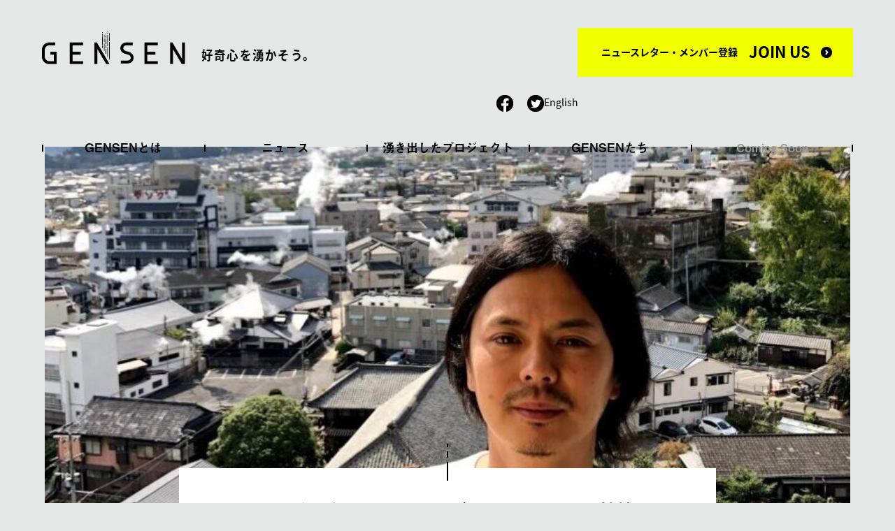

--- FILE ---
content_type: text/html; charset=UTF-8
request_url: https://gensen-beppu.com/2021/04/12/%E3%82%A4%E3%83%8E%E3%83%99%E3%83%BC%E3%82%BF%E3%83%BC%E6%B9%AF-vol-34-%E3%82%AA%E3%83%8E%E3%83%87%E3%83%A9-%E3%83%9E%E3%82%B5%E3%83%88-%E3%81%95%E3%82%93%EF%BC%88%E9%89%84%E8%BC%AA%E3%82%B9%E3%83%81/
body_size: 12848
content:
<!doctype html>
<html lang="ja">
<head>
<!-- Global site tag (gtag.js) - Google Analytics -->
<script async src="https://www.googletagmanager.com/gtag/js?id=UA-180866109-1"></script>
<script>
window.dataLayer = window.dataLayer || [];
function gtag(){dataLayer.push(arguments);}
gtag('js', new Date());
gtag('config', 'UA-180866109-1');
</script>
<meta charset="UTF-8">

<link rel="apple-touch-icon" href="https://gensen-beppu.com/wp/wp-content/themes/gensen/common/images/iphone_icon-precomposed.png" />
<meta name="twitter:card" content="summary_large_image" />
<meta name="twitter:site" content="@BeppuGensen" />
<meta property="og:url" content="https://gensen-beppu.com/2021/04/12/%e3%82%a4%e3%83%8e%e3%83%99%e3%83%bc%e3%82%bf%e3%83%bc%e6%b9%af-vol-34-%e3%82%aa%e3%83%8e%e3%83%87%e3%83%a9-%e3%83%9e%e3%82%b5%e3%83%88-%e3%81%95%e3%82%93%ef%bc%88%e9%89%84%e8%bc%aa%e3%82%b9%e3%83%81/" />
<meta property="og:title" content="イノベーター湯 Vol.34 オノデラ マサト さん（鉄輪スチームマジック）" />
<meta property="og:description" content="別府には別府八湯がありますが、もう一つ隠された湯があります。湧き上がるアイデアを形にした起業家が集まる、その名も「イノベーター湯」。

第34湯目はゲストハウス“鉄輪スチームマジック”の経営をされているオノデラマサトさんにインタビューしました！



【鉄輪スチームマ……" />
<meta property="og:image" content="https://gensen-beppu.com/wp/wp-content/uploads/2023/03/172228354_921331268617126_696508970095156903_n-1024x768-1-e1679537407862.jpg" /><link rel="shortcut icon" href="https://gensen-beppu.com/wp/wp-content/themes/gensen/favicon.ico" />

		<!-- All in One SEO 4.9.3 - aioseo.com -->
		<title>イノベーター湯 Vol.34 オノデラ マサト さん（鉄輪スチームマジック） | GENSEN</title>
	<meta name="robots" content="max-image-preview:large" />
	<meta name="author" content="gensen"/>
	<meta name="keywords" content="gensenたち" />
	<link rel="canonical" href="https://gensen-beppu.com/2021/04/12/%e3%82%a4%e3%83%8e%e3%83%99%e3%83%bc%e3%82%bf%e3%83%bc%e6%b9%af-vol-34-%e3%82%aa%e3%83%8e%e3%83%87%e3%83%a9-%e3%83%9e%e3%82%b5%e3%83%88-%e3%81%95%e3%82%93%ef%bc%88%e9%89%84%e8%bc%aa%e3%82%b9%e3%83%81/" />
	<meta name="generator" content="All in One SEO (AIOSEO) 4.9.3" />
		<script type="application/ld+json" class="aioseo-schema">
			{"@context":"https:\/\/schema.org","@graph":[{"@type":"Article","@id":"https:\/\/gensen-beppu.com\/2021\/04\/12\/%e3%82%a4%e3%83%8e%e3%83%99%e3%83%bc%e3%82%bf%e3%83%bc%e6%b9%af-vol-34-%e3%82%aa%e3%83%8e%e3%83%87%e3%83%a9-%e3%83%9e%e3%82%b5%e3%83%88-%e3%81%95%e3%82%93%ef%bc%88%e9%89%84%e8%bc%aa%e3%82%b9%e3%83%81\/#article","name":"\u30a4\u30ce\u30d9\u30fc\u30bf\u30fc\u6e6f Vol.34 \u30aa\u30ce\u30c7\u30e9 \u30de\u30b5\u30c8 \u3055\u3093\uff08\u9244\u8f2a\u30b9\u30c1\u30fc\u30e0\u30de\u30b8\u30c3\u30af\uff09 | GENSEN","headline":"\u30a4\u30ce\u30d9\u30fc\u30bf\u30fc\u6e6f Vol.34 \u30aa\u30ce\u30c7\u30e9 \u30de\u30b5\u30c8 \u3055\u3093\uff08\u9244\u8f2a\u30b9\u30c1\u30fc\u30e0\u30de\u30b8\u30c3\u30af\uff09","author":{"@id":"https:\/\/gensen-beppu.com\/author\/gensen\/#author"},"publisher":{"@id":"https:\/\/gensen-beppu.com\/#organization"},"image":{"@type":"ImageObject","url":"https:\/\/www.b-bizlink.or.jp\/wp-content\/uploads\/2021\/04\/172228354_921331268617126_696508970095156903_n-1024x768.jpg","@id":"https:\/\/gensen-beppu.com\/2021\/04\/12\/%e3%82%a4%e3%83%8e%e3%83%99%e3%83%bc%e3%82%bf%e3%83%bc%e6%b9%af-vol-34-%e3%82%aa%e3%83%8e%e3%83%87%e3%83%a9-%e3%83%9e%e3%82%b5%e3%83%88-%e3%81%95%e3%82%93%ef%bc%88%e9%89%84%e8%bc%aa%e3%82%b9%e3%83%81\/#articleImage"},"datePublished":"2021-04-12T11:07:49+09:00","dateModified":"2023-03-23T11:10:11+09:00","inLanguage":"ja","mainEntityOfPage":{"@id":"https:\/\/gensen-beppu.com\/2021\/04\/12\/%e3%82%a4%e3%83%8e%e3%83%99%e3%83%bc%e3%82%bf%e3%83%bc%e6%b9%af-vol-34-%e3%82%aa%e3%83%8e%e3%83%87%e3%83%a9-%e3%83%9e%e3%82%b5%e3%83%88-%e3%81%95%e3%82%93%ef%bc%88%e9%89%84%e8%bc%aa%e3%82%b9%e3%83%81\/#webpage"},"isPartOf":{"@id":"https:\/\/gensen-beppu.com\/2021\/04\/12\/%e3%82%a4%e3%83%8e%e3%83%99%e3%83%bc%e3%82%bf%e3%83%bc%e6%b9%af-vol-34-%e3%82%aa%e3%83%8e%e3%83%87%e3%83%a9-%e3%83%9e%e3%82%b5%e3%83%88-%e3%81%95%e3%82%93%ef%bc%88%e9%89%84%e8%bc%aa%e3%82%b9%e3%83%81\/#webpage"},"articleSection":"GENSEN\u305f\u3061, GENSEN\u305f\u3061"},{"@type":"BreadcrumbList","@id":"https:\/\/gensen-beppu.com\/2021\/04\/12\/%e3%82%a4%e3%83%8e%e3%83%99%e3%83%bc%e3%82%bf%e3%83%bc%e6%b9%af-vol-34-%e3%82%aa%e3%83%8e%e3%83%87%e3%83%a9-%e3%83%9e%e3%82%b5%e3%83%88-%e3%81%95%e3%82%93%ef%bc%88%e9%89%84%e8%bc%aa%e3%82%b9%e3%83%81\/#breadcrumblist","itemListElement":[{"@type":"ListItem","@id":"https:\/\/gensen-beppu.com#listItem","position":1,"name":"Home","item":"https:\/\/gensen-beppu.com","nextItem":{"@type":"ListItem","@id":"https:\/\/gensen-beppu.com\/category\/gensen%e3%81%9f%e3%81%a1\/#listItem","name":"GENSEN\u305f\u3061"}},{"@type":"ListItem","@id":"https:\/\/gensen-beppu.com\/category\/gensen%e3%81%9f%e3%81%a1\/#listItem","position":2,"name":"GENSEN\u305f\u3061","item":"https:\/\/gensen-beppu.com\/category\/gensen%e3%81%9f%e3%81%a1\/","nextItem":{"@type":"ListItem","@id":"https:\/\/gensen-beppu.com\/2021\/04\/12\/%e3%82%a4%e3%83%8e%e3%83%99%e3%83%bc%e3%82%bf%e3%83%bc%e6%b9%af-vol-34-%e3%82%aa%e3%83%8e%e3%83%87%e3%83%a9-%e3%83%9e%e3%82%b5%e3%83%88-%e3%81%95%e3%82%93%ef%bc%88%e9%89%84%e8%bc%aa%e3%82%b9%e3%83%81\/#listItem","name":"\u30a4\u30ce\u30d9\u30fc\u30bf\u30fc\u6e6f Vol.34 \u30aa\u30ce\u30c7\u30e9 \u30de\u30b5\u30c8 \u3055\u3093\uff08\u9244\u8f2a\u30b9\u30c1\u30fc\u30e0\u30de\u30b8\u30c3\u30af\uff09"},"previousItem":{"@type":"ListItem","@id":"https:\/\/gensen-beppu.com#listItem","name":"Home"}},{"@type":"ListItem","@id":"https:\/\/gensen-beppu.com\/2021\/04\/12\/%e3%82%a4%e3%83%8e%e3%83%99%e3%83%bc%e3%82%bf%e3%83%bc%e6%b9%af-vol-34-%e3%82%aa%e3%83%8e%e3%83%87%e3%83%a9-%e3%83%9e%e3%82%b5%e3%83%88-%e3%81%95%e3%82%93%ef%bc%88%e9%89%84%e8%bc%aa%e3%82%b9%e3%83%81\/#listItem","position":3,"name":"\u30a4\u30ce\u30d9\u30fc\u30bf\u30fc\u6e6f Vol.34 \u30aa\u30ce\u30c7\u30e9 \u30de\u30b5\u30c8 \u3055\u3093\uff08\u9244\u8f2a\u30b9\u30c1\u30fc\u30e0\u30de\u30b8\u30c3\u30af\uff09","previousItem":{"@type":"ListItem","@id":"https:\/\/gensen-beppu.com\/category\/gensen%e3%81%9f%e3%81%a1\/#listItem","name":"GENSEN\u305f\u3061"}}]},{"@type":"Organization","@id":"https:\/\/gensen-beppu.com\/#organization","name":"GENSEN","description":"\u4e5d\u5dde\u306e\u5317\u6771\u90e8\u306b\u4f4d\u7f6e\u3059\u308b\u5225\u5e9c\u5e02\u306b\u306f\u3001\u7d04100\u30f5\u56fd\u304b\u3089\u4eba\u3005\u304b\u3099\u8a2a\u308c\u3001\u66ae\u3089\u3057\u3066\u3044\u307e\u3059\u3002GENSEN\u306f\u3001\u305d\u3093\u306a\u4e16\u754c\u306e\u51dd\u7e2e\u306e\u3088\u3046\u306a\u5225\u5e9c\u304b\u3089\u3001\u65e5\u672c\u3001\u306f\u305f\u307e\u305f\u4e16\u754c\u306e\u672a\u6765\u3092\u300c\u30c0\u30a4\u30d0\u30fc\u30b7\u30c6\u30a3\uff06\u30a4\u30f3\u30af\u30eb\u30fc\u30b8\u30e7\u30f3\u300d\u306e\u8996\u70b9\u3066\u3099\u63a2\u7a76\u3059\u308bWEB\u30e1\u30c7\u30a3\u30a2\u3066\u3099\u3059\u3002","url":"https:\/\/gensen-beppu.com\/"},{"@type":"Person","@id":"https:\/\/gensen-beppu.com\/author\/gensen\/#author","url":"https:\/\/gensen-beppu.com\/author\/gensen\/","name":"gensen","image":{"@type":"ImageObject","@id":"https:\/\/gensen-beppu.com\/2021\/04\/12\/%e3%82%a4%e3%83%8e%e3%83%99%e3%83%bc%e3%82%bf%e3%83%bc%e6%b9%af-vol-34-%e3%82%aa%e3%83%8e%e3%83%87%e3%83%a9-%e3%83%9e%e3%82%b5%e3%83%88-%e3%81%95%e3%82%93%ef%bc%88%e9%89%84%e8%bc%aa%e3%82%b9%e3%83%81\/#authorImage","url":"https:\/\/secure.gravatar.com\/avatar\/0cb64e8e383f11755897a1e3a6ea7bc9?s=96&d=mm&r=g","width":96,"height":96,"caption":"gensen"}},{"@type":"WebPage","@id":"https:\/\/gensen-beppu.com\/2021\/04\/12\/%e3%82%a4%e3%83%8e%e3%83%99%e3%83%bc%e3%82%bf%e3%83%bc%e6%b9%af-vol-34-%e3%82%aa%e3%83%8e%e3%83%87%e3%83%a9-%e3%83%9e%e3%82%b5%e3%83%88-%e3%81%95%e3%82%93%ef%bc%88%e9%89%84%e8%bc%aa%e3%82%b9%e3%83%81\/#webpage","url":"https:\/\/gensen-beppu.com\/2021\/04\/12\/%e3%82%a4%e3%83%8e%e3%83%99%e3%83%bc%e3%82%bf%e3%83%bc%e6%b9%af-vol-34-%e3%82%aa%e3%83%8e%e3%83%87%e3%83%a9-%e3%83%9e%e3%82%b5%e3%83%88-%e3%81%95%e3%82%93%ef%bc%88%e9%89%84%e8%bc%aa%e3%82%b9%e3%83%81\/","name":"\u30a4\u30ce\u30d9\u30fc\u30bf\u30fc\u6e6f Vol.34 \u30aa\u30ce\u30c7\u30e9 \u30de\u30b5\u30c8 \u3055\u3093\uff08\u9244\u8f2a\u30b9\u30c1\u30fc\u30e0\u30de\u30b8\u30c3\u30af\uff09 | GENSEN","inLanguage":"ja","isPartOf":{"@id":"https:\/\/gensen-beppu.com\/#website"},"breadcrumb":{"@id":"https:\/\/gensen-beppu.com\/2021\/04\/12\/%e3%82%a4%e3%83%8e%e3%83%99%e3%83%bc%e3%82%bf%e3%83%bc%e6%b9%af-vol-34-%e3%82%aa%e3%83%8e%e3%83%87%e3%83%a9-%e3%83%9e%e3%82%b5%e3%83%88-%e3%81%95%e3%82%93%ef%bc%88%e9%89%84%e8%bc%aa%e3%82%b9%e3%83%81\/#breadcrumblist"},"author":{"@id":"https:\/\/gensen-beppu.com\/author\/gensen\/#author"},"creator":{"@id":"https:\/\/gensen-beppu.com\/author\/gensen\/#author"},"datePublished":"2021-04-12T11:07:49+09:00","dateModified":"2023-03-23T11:10:11+09:00"},{"@type":"WebSite","@id":"https:\/\/gensen-beppu.com\/#website","url":"https:\/\/gensen-beppu.com\/","name":"GENSEN","description":"\u4e5d\u5dde\u306e\u5317\u6771\u90e8\u306b\u4f4d\u7f6e\u3059\u308b\u5225\u5e9c\u5e02\u306b\u306f\u3001\u7d04100\u30f5\u56fd\u304b\u3089\u4eba\u3005\u304b\u3099\u8a2a\u308c\u3001\u66ae\u3089\u3057\u3066\u3044\u307e\u3059\u3002GENSEN\u306f\u3001\u305d\u3093\u306a\u4e16\u754c\u306e\u51dd\u7e2e\u306e\u3088\u3046\u306a\u5225\u5e9c\u304b\u3089\u3001\u65e5\u672c\u3001\u306f\u305f\u307e\u305f\u4e16\u754c\u306e\u672a\u6765\u3092\u300c\u30c0\u30a4\u30d0\u30fc\u30b7\u30c6\u30a3\uff06\u30a4\u30f3\u30af\u30eb\u30fc\u30b8\u30e7\u30f3\u300d\u306e\u8996\u70b9\u3066\u3099\u63a2\u7a76\u3059\u308bWEB\u30e1\u30c7\u30a3\u30a2\u3066\u3099\u3059\u3002","inLanguage":"ja","publisher":{"@id":"https:\/\/gensen-beppu.com\/#organization"}}]}
		</script>
		<!-- All in One SEO -->

<link rel="alternate" type="application/rss+xml" title="GENSEN &raquo; イノベーター湯 Vol.34 オノデラ マサト さん（鉄輪スチームマジック） のコメントのフィード" href="https://gensen-beppu.com/2021/04/12/%e3%82%a4%e3%83%8e%e3%83%99%e3%83%bc%e3%82%bf%e3%83%bc%e6%b9%af-vol-34-%e3%82%aa%e3%83%8e%e3%83%87%e3%83%a9-%e3%83%9e%e3%82%b5%e3%83%88-%e3%81%95%e3%82%93%ef%bc%88%e9%89%84%e8%bc%aa%e3%82%b9%e3%83%81/feed/" />
<script type="text/javascript">
window._wpemojiSettings = {"baseUrl":"https:\/\/s.w.org\/images\/core\/emoji\/14.0.0\/72x72\/","ext":".png","svgUrl":"https:\/\/s.w.org\/images\/core\/emoji\/14.0.0\/svg\/","svgExt":".svg","source":{"concatemoji":"https:\/\/gensen-beppu.com\/wp\/wp-includes\/js\/wp-emoji-release.min.js?ver=6.1.9"}};
/*! This file is auto-generated */
!function(e,a,t){var n,r,o,i=a.createElement("canvas"),p=i.getContext&&i.getContext("2d");function s(e,t){var a=String.fromCharCode,e=(p.clearRect(0,0,i.width,i.height),p.fillText(a.apply(this,e),0,0),i.toDataURL());return p.clearRect(0,0,i.width,i.height),p.fillText(a.apply(this,t),0,0),e===i.toDataURL()}function c(e){var t=a.createElement("script");t.src=e,t.defer=t.type="text/javascript",a.getElementsByTagName("head")[0].appendChild(t)}for(o=Array("flag","emoji"),t.supports={everything:!0,everythingExceptFlag:!0},r=0;r<o.length;r++)t.supports[o[r]]=function(e){if(p&&p.fillText)switch(p.textBaseline="top",p.font="600 32px Arial",e){case"flag":return s([127987,65039,8205,9895,65039],[127987,65039,8203,9895,65039])?!1:!s([55356,56826,55356,56819],[55356,56826,8203,55356,56819])&&!s([55356,57332,56128,56423,56128,56418,56128,56421,56128,56430,56128,56423,56128,56447],[55356,57332,8203,56128,56423,8203,56128,56418,8203,56128,56421,8203,56128,56430,8203,56128,56423,8203,56128,56447]);case"emoji":return!s([129777,127995,8205,129778,127999],[129777,127995,8203,129778,127999])}return!1}(o[r]),t.supports.everything=t.supports.everything&&t.supports[o[r]],"flag"!==o[r]&&(t.supports.everythingExceptFlag=t.supports.everythingExceptFlag&&t.supports[o[r]]);t.supports.everythingExceptFlag=t.supports.everythingExceptFlag&&!t.supports.flag,t.DOMReady=!1,t.readyCallback=function(){t.DOMReady=!0},t.supports.everything||(n=function(){t.readyCallback()},a.addEventListener?(a.addEventListener("DOMContentLoaded",n,!1),e.addEventListener("load",n,!1)):(e.attachEvent("onload",n),a.attachEvent("onreadystatechange",function(){"complete"===a.readyState&&t.readyCallback()})),(e=t.source||{}).concatemoji?c(e.concatemoji):e.wpemoji&&e.twemoji&&(c(e.twemoji),c(e.wpemoji)))}(window,document,window._wpemojiSettings);
</script>
<style type="text/css">
img.wp-smiley,
img.emoji {
	display: inline !important;
	border: none !important;
	box-shadow: none !important;
	height: 1em !important;
	width: 1em !important;
	margin: 0 0.07em !important;
	vertical-align: -0.1em !important;
	background: none !important;
	padding: 0 !important;
}
</style>
	<link rel='stylesheet' id='wp-block-library-css' href='https://gensen-beppu.com/wp/wp-includes/css/dist/block-library/style.min.css?ver=6.1.9' type='text/css' media='all' />
<link rel='stylesheet' id='aioseo/css/src/vue/standalone/blocks/table-of-contents/global.scss-css' href='https://gensen-beppu.com/wp/wp-content/plugins/all-in-one-seo-pack/dist/Lite/assets/css/table-of-contents/global.e90f6d47.css?ver=4.9.3' type='text/css' media='all' />
<link rel='stylesheet' id='classic-theme-styles-css' href='https://gensen-beppu.com/wp/wp-includes/css/classic-themes.min.css?ver=1' type='text/css' media='all' />
<style id='global-styles-inline-css' type='text/css'>
body{--wp--preset--color--black: #000000;--wp--preset--color--cyan-bluish-gray: #abb8c3;--wp--preset--color--white: #ffffff;--wp--preset--color--pale-pink: #f78da7;--wp--preset--color--vivid-red: #cf2e2e;--wp--preset--color--luminous-vivid-orange: #ff6900;--wp--preset--color--luminous-vivid-amber: #fcb900;--wp--preset--color--light-green-cyan: #7bdcb5;--wp--preset--color--vivid-green-cyan: #00d084;--wp--preset--color--pale-cyan-blue: #8ed1fc;--wp--preset--color--vivid-cyan-blue: #0693e3;--wp--preset--color--vivid-purple: #9b51e0;--wp--preset--gradient--vivid-cyan-blue-to-vivid-purple: linear-gradient(135deg,rgba(6,147,227,1) 0%,rgb(155,81,224) 100%);--wp--preset--gradient--light-green-cyan-to-vivid-green-cyan: linear-gradient(135deg,rgb(122,220,180) 0%,rgb(0,208,130) 100%);--wp--preset--gradient--luminous-vivid-amber-to-luminous-vivid-orange: linear-gradient(135deg,rgba(252,185,0,1) 0%,rgba(255,105,0,1) 100%);--wp--preset--gradient--luminous-vivid-orange-to-vivid-red: linear-gradient(135deg,rgba(255,105,0,1) 0%,rgb(207,46,46) 100%);--wp--preset--gradient--very-light-gray-to-cyan-bluish-gray: linear-gradient(135deg,rgb(238,238,238) 0%,rgb(169,184,195) 100%);--wp--preset--gradient--cool-to-warm-spectrum: linear-gradient(135deg,rgb(74,234,220) 0%,rgb(151,120,209) 20%,rgb(207,42,186) 40%,rgb(238,44,130) 60%,rgb(251,105,98) 80%,rgb(254,248,76) 100%);--wp--preset--gradient--blush-light-purple: linear-gradient(135deg,rgb(255,206,236) 0%,rgb(152,150,240) 100%);--wp--preset--gradient--blush-bordeaux: linear-gradient(135deg,rgb(254,205,165) 0%,rgb(254,45,45) 50%,rgb(107,0,62) 100%);--wp--preset--gradient--luminous-dusk: linear-gradient(135deg,rgb(255,203,112) 0%,rgb(199,81,192) 50%,rgb(65,88,208) 100%);--wp--preset--gradient--pale-ocean: linear-gradient(135deg,rgb(255,245,203) 0%,rgb(182,227,212) 50%,rgb(51,167,181) 100%);--wp--preset--gradient--electric-grass: linear-gradient(135deg,rgb(202,248,128) 0%,rgb(113,206,126) 100%);--wp--preset--gradient--midnight: linear-gradient(135deg,rgb(2,3,129) 0%,rgb(40,116,252) 100%);--wp--preset--duotone--dark-grayscale: url('#wp-duotone-dark-grayscale');--wp--preset--duotone--grayscale: url('#wp-duotone-grayscale');--wp--preset--duotone--purple-yellow: url('#wp-duotone-purple-yellow');--wp--preset--duotone--blue-red: url('#wp-duotone-blue-red');--wp--preset--duotone--midnight: url('#wp-duotone-midnight');--wp--preset--duotone--magenta-yellow: url('#wp-duotone-magenta-yellow');--wp--preset--duotone--purple-green: url('#wp-duotone-purple-green');--wp--preset--duotone--blue-orange: url('#wp-duotone-blue-orange');--wp--preset--font-size--small: 13px;--wp--preset--font-size--medium: 20px;--wp--preset--font-size--large: 36px;--wp--preset--font-size--x-large: 42px;--wp--preset--spacing--20: 0.44rem;--wp--preset--spacing--30: 0.67rem;--wp--preset--spacing--40: 1rem;--wp--preset--spacing--50: 1.5rem;--wp--preset--spacing--60: 2.25rem;--wp--preset--spacing--70: 3.38rem;--wp--preset--spacing--80: 5.06rem;}:where(.is-layout-flex){gap: 0.5em;}body .is-layout-flow > .alignleft{float: left;margin-inline-start: 0;margin-inline-end: 2em;}body .is-layout-flow > .alignright{float: right;margin-inline-start: 2em;margin-inline-end: 0;}body .is-layout-flow > .aligncenter{margin-left: auto !important;margin-right: auto !important;}body .is-layout-constrained > .alignleft{float: left;margin-inline-start: 0;margin-inline-end: 2em;}body .is-layout-constrained > .alignright{float: right;margin-inline-start: 2em;margin-inline-end: 0;}body .is-layout-constrained > .aligncenter{margin-left: auto !important;margin-right: auto !important;}body .is-layout-constrained > :where(:not(.alignleft):not(.alignright):not(.alignfull)){max-width: var(--wp--style--global--content-size);margin-left: auto !important;margin-right: auto !important;}body .is-layout-constrained > .alignwide{max-width: var(--wp--style--global--wide-size);}body .is-layout-flex{display: flex;}body .is-layout-flex{flex-wrap: wrap;align-items: center;}body .is-layout-flex > *{margin: 0;}:where(.wp-block-columns.is-layout-flex){gap: 2em;}.has-black-color{color: var(--wp--preset--color--black) !important;}.has-cyan-bluish-gray-color{color: var(--wp--preset--color--cyan-bluish-gray) !important;}.has-white-color{color: var(--wp--preset--color--white) !important;}.has-pale-pink-color{color: var(--wp--preset--color--pale-pink) !important;}.has-vivid-red-color{color: var(--wp--preset--color--vivid-red) !important;}.has-luminous-vivid-orange-color{color: var(--wp--preset--color--luminous-vivid-orange) !important;}.has-luminous-vivid-amber-color{color: var(--wp--preset--color--luminous-vivid-amber) !important;}.has-light-green-cyan-color{color: var(--wp--preset--color--light-green-cyan) !important;}.has-vivid-green-cyan-color{color: var(--wp--preset--color--vivid-green-cyan) !important;}.has-pale-cyan-blue-color{color: var(--wp--preset--color--pale-cyan-blue) !important;}.has-vivid-cyan-blue-color{color: var(--wp--preset--color--vivid-cyan-blue) !important;}.has-vivid-purple-color{color: var(--wp--preset--color--vivid-purple) !important;}.has-black-background-color{background-color: var(--wp--preset--color--black) !important;}.has-cyan-bluish-gray-background-color{background-color: var(--wp--preset--color--cyan-bluish-gray) !important;}.has-white-background-color{background-color: var(--wp--preset--color--white) !important;}.has-pale-pink-background-color{background-color: var(--wp--preset--color--pale-pink) !important;}.has-vivid-red-background-color{background-color: var(--wp--preset--color--vivid-red) !important;}.has-luminous-vivid-orange-background-color{background-color: var(--wp--preset--color--luminous-vivid-orange) !important;}.has-luminous-vivid-amber-background-color{background-color: var(--wp--preset--color--luminous-vivid-amber) !important;}.has-light-green-cyan-background-color{background-color: var(--wp--preset--color--light-green-cyan) !important;}.has-vivid-green-cyan-background-color{background-color: var(--wp--preset--color--vivid-green-cyan) !important;}.has-pale-cyan-blue-background-color{background-color: var(--wp--preset--color--pale-cyan-blue) !important;}.has-vivid-cyan-blue-background-color{background-color: var(--wp--preset--color--vivid-cyan-blue) !important;}.has-vivid-purple-background-color{background-color: var(--wp--preset--color--vivid-purple) !important;}.has-black-border-color{border-color: var(--wp--preset--color--black) !important;}.has-cyan-bluish-gray-border-color{border-color: var(--wp--preset--color--cyan-bluish-gray) !important;}.has-white-border-color{border-color: var(--wp--preset--color--white) !important;}.has-pale-pink-border-color{border-color: var(--wp--preset--color--pale-pink) !important;}.has-vivid-red-border-color{border-color: var(--wp--preset--color--vivid-red) !important;}.has-luminous-vivid-orange-border-color{border-color: var(--wp--preset--color--luminous-vivid-orange) !important;}.has-luminous-vivid-amber-border-color{border-color: var(--wp--preset--color--luminous-vivid-amber) !important;}.has-light-green-cyan-border-color{border-color: var(--wp--preset--color--light-green-cyan) !important;}.has-vivid-green-cyan-border-color{border-color: var(--wp--preset--color--vivid-green-cyan) !important;}.has-pale-cyan-blue-border-color{border-color: var(--wp--preset--color--pale-cyan-blue) !important;}.has-vivid-cyan-blue-border-color{border-color: var(--wp--preset--color--vivid-cyan-blue) !important;}.has-vivid-purple-border-color{border-color: var(--wp--preset--color--vivid-purple) !important;}.has-vivid-cyan-blue-to-vivid-purple-gradient-background{background: var(--wp--preset--gradient--vivid-cyan-blue-to-vivid-purple) !important;}.has-light-green-cyan-to-vivid-green-cyan-gradient-background{background: var(--wp--preset--gradient--light-green-cyan-to-vivid-green-cyan) !important;}.has-luminous-vivid-amber-to-luminous-vivid-orange-gradient-background{background: var(--wp--preset--gradient--luminous-vivid-amber-to-luminous-vivid-orange) !important;}.has-luminous-vivid-orange-to-vivid-red-gradient-background{background: var(--wp--preset--gradient--luminous-vivid-orange-to-vivid-red) !important;}.has-very-light-gray-to-cyan-bluish-gray-gradient-background{background: var(--wp--preset--gradient--very-light-gray-to-cyan-bluish-gray) !important;}.has-cool-to-warm-spectrum-gradient-background{background: var(--wp--preset--gradient--cool-to-warm-spectrum) !important;}.has-blush-light-purple-gradient-background{background: var(--wp--preset--gradient--blush-light-purple) !important;}.has-blush-bordeaux-gradient-background{background: var(--wp--preset--gradient--blush-bordeaux) !important;}.has-luminous-dusk-gradient-background{background: var(--wp--preset--gradient--luminous-dusk) !important;}.has-pale-ocean-gradient-background{background: var(--wp--preset--gradient--pale-ocean) !important;}.has-electric-grass-gradient-background{background: var(--wp--preset--gradient--electric-grass) !important;}.has-midnight-gradient-background{background: var(--wp--preset--gradient--midnight) !important;}.has-small-font-size{font-size: var(--wp--preset--font-size--small) !important;}.has-medium-font-size{font-size: var(--wp--preset--font-size--medium) !important;}.has-large-font-size{font-size: var(--wp--preset--font-size--large) !important;}.has-x-large-font-size{font-size: var(--wp--preset--font-size--x-large) !important;}
.wp-block-navigation a:where(:not(.wp-element-button)){color: inherit;}
:where(.wp-block-columns.is-layout-flex){gap: 2em;}
.wp-block-pullquote{font-size: 1.5em;line-height: 1.6;}
</style>
<link rel='stylesheet' id='wp-pagenavi-css' href='https://gensen-beppu.com/wp/wp-content/plugins/wp-pagenavi/pagenavi-css.css?ver=2.70' type='text/css' media='all' />
<script type='text/javascript' src='https://gensen-beppu.com/wp/wp-content/themes/gensen/common/js/jquery-1.11.3.min.js?ver=6.1.9' id='jquery-js'></script>
<link rel="https://api.w.org/" href="https://gensen-beppu.com/wp-json/" /><link rel="alternate" type="application/json" href="https://gensen-beppu.com/wp-json/wp/v2/posts/1781" /><link rel="EditURI" type="application/rsd+xml" title="RSD" href="https://gensen-beppu.com/wp/xmlrpc.php?rsd" />
<link rel="wlwmanifest" type="application/wlwmanifest+xml" href="https://gensen-beppu.com/wp/wp-includes/wlwmanifest.xml" />
<meta name="generator" content="WordPress 6.1.9" />
<link rel='shortlink' href='https://gensen-beppu.com/?p=1781' />
<link rel="alternate" type="application/json+oembed" href="https://gensen-beppu.com/wp-json/oembed/1.0/embed?url=https%3A%2F%2Fgensen-beppu.com%2F2021%2F04%2F12%2F%25e3%2582%25a4%25e3%2583%258e%25e3%2583%2599%25e3%2583%25bc%25e3%2582%25bf%25e3%2583%25bc%25e6%25b9%25af-vol-34-%25e3%2582%25aa%25e3%2583%258e%25e3%2583%2587%25e3%2583%25a9-%25e3%2583%259e%25e3%2582%25b5%25e3%2583%2588-%25e3%2581%2595%25e3%2582%2593%25ef%25bc%2588%25e9%2589%2584%25e8%25bc%25aa%25e3%2582%25b9%25e3%2583%2581%2F" />
<link rel="alternate" type="text/xml+oembed" href="https://gensen-beppu.com/wp-json/oembed/1.0/embed?url=https%3A%2F%2Fgensen-beppu.com%2F2021%2F04%2F12%2F%25e3%2582%25a4%25e3%2583%258e%25e3%2583%2599%25e3%2583%25bc%25e3%2582%25bf%25e3%2583%25bc%25e6%25b9%25af-vol-34-%25e3%2582%25aa%25e3%2583%258e%25e3%2583%2587%25e3%2583%25a9-%25e3%2583%259e%25e3%2582%25b5%25e3%2583%2588-%25e3%2581%2595%25e3%2582%2593%25ef%25bc%2588%25e9%2589%2584%25e8%25bc%25aa%25e3%2582%25b9%25e3%2583%2581%2F&#038;format=xml" />
<style type="text/css">.recentcomments a{display:inline !important;padding:0 !important;margin:0 !important;}</style><!--[if lt IE 9]>
<script src="http://html5shiv.googlecode.com/svn/trunk/html5.js"></script>
<script src="http://css3-mediaqueries-js.googlecode.com/svn/trunk/css3-mediaqueries.js"></script>
<![endif]-->
<link href="https://gensen-beppu.com/wp/wp-content/themes/gensen/common/css/select_basic.css" rel="stylesheet" type="text/css">
<script>
  (function(d) {
    var config = {
      kitId: 'yme3tmh',
      scriptTimeout: 3000,
      async: true
    },
    h=d.documentElement,t=setTimeout(function(){h.className=h.className.replace(/\bwf-loading\b/g,"")+" wf-inactive";},config.scriptTimeout),tk=d.createElement("script"),f=false,s=d.getElementsByTagName("script")[0],a;h.className+=" wf-loading";tk.src='https://use.typekit.net/'+config.kitId+'.js';tk.async=true;tk.onload=tk.onreadystatechange=function(){a=this.readyState;if(f||a&&a!="complete"&&a!="loaded")return;f=true;clearTimeout(t);try{Typekit.load(config)}catch(e){}};s.parentNode.insertBefore(tk,s)
  })(document);
</script>
</head>

<body>

<div id="loading">
<div class="ball-scale-ripple-multiple">
<div>&nbsp;</div>
<div>&nbsp;</div>
<div>&nbsp;</div>
</div>
</div>

<header>
<div class="header_info">
<a href="https://gensen-beppu.com"><h1>GENSEN</h1></a>
<h2><span class="choutai01">好奇心を湧かそう。</span></h2>
<div class="sub_navi">
<a href="https://docs.google.com/forms/d/e/1FAIpQLSdSht0iwXYf0eBis65LV7jZS-XF9o3Faw3y3A5RjaRN1jDvfA/viewform" target="_blank" class="join">ニュースレター・メンバー登録<span class="en">JOIN US</span></a>
<div class="sns">
<ul class="sns_list">
<li><a href="https://www.facebook.com/gensen.beppu/" target="_blank"><img src="https://gensen-beppu.com/wp/wp-content/themes/gensen/common/images/facebook_b.png" width="24" alt="FACEBOOK" class="retina"></a></li>
<li><a href="https://twitter.com/BeppuGensen" target="_blank"><img src="https://gensen-beppu.com/wp/wp-content/themes/gensen/common/images/twitter_b.png" width="24" alt="TWITTER" class="retina"></a></li>
</ul>
<a href="https://gensen-beppu.com/en/" class="language">English</a>
</div>
</div>
</div>
<div class="s_menu"><span>&nbsp;</span></div>
<nav id="mainnavi">
<ul class="navi_list" itemscope itemtype="http://schema.org/SiteNavigationElement">
<li itemprop="name"><a href="https://gensen-beppu.com/about/" class="text_midashi" itemprop="url">GENSENとは</a></li>
<li itemprop="name"><a href="https://gensen-beppu.com/blog_type/news/" class="text_midashi" itemprop="url">ニュース</a></li>
<li itemprop="name"><a href="https://gensen-beppu.com/blog_type/project/" class="text_midashi" itemprop="url">湧き出したプロジェクト</a></li>
<li itemprop="name"><a href="https://gensen-beppu.com/blog_type/gensens/" class="text_midashi" itemprop="url">GENSENたち</a></li>
<li class="text_midashi text_gray">Coming Soon</li>
</ul>
<div class="navibox01 sp">
<a href="https://gensen-beppu.com"><h1>GENSEN</h1></a>
<ul class="navi01" itemscope itemtype="http://schema.org/SiteNavigationElement">
<li itemprop="name"><a href="https://gensen-beppu.com/about/" class="text_midashi" itemprop="url">GENSENとは</a></li>
<li itemprop="name"><a href="https://gensen-beppu.com/blog_type/news/" class="text_midashi" itemprop="url">ニュース</a></li>
<li itemprop="name"><a href="https://gensen-beppu.com/blog_type/project/" class="text_midashi" itemprop="url">湧き出したプロジェクト</a></li>
<li itemprop="name"><a href="https://gensen-beppu.com/blog_type/gensens/" class="text_midashi" itemprop="url">GENSENたち</a></li>
<li class="text_midashi text_gray">Coming Soon</li>
</ul>
<div class="sns_btn">
<ul class="sns_list">
<li><a href="https://www.facebook.com/gensen.beppu/" target="_blank"><picture><source type="image/webp" srcset="https://gensen-beppu.com/wp/wp-content/themes/gensen/common/images/facebook_b.webp"><img src="https://gensen-beppu.com/wp/wp-content/themes/gensen/common/images/facebook_b.png" width="24" alt="FACEBOOK" class="retina"></picture></a></li>
<li><a href="https://twitter.com/BeppuGensen" target="_blank"><picture><source type="image/webp" srcset="https://gensen-beppu.com/wp/wp-content/themes/gensen/common/images/twitter_b.webp"><img src="https://gensen-beppu.com/wp/wp-content/themes/gensen/common/images/twitter_b.png" width="24" alt="TWITTER" class="retina"></picture></a></li>
</ul>
<a href="https://gensen-beppu.com/en/" class="language">English</a>
</div>
<a href="https://docs.google.com/forms/d/e/1FAIpQLSdSht0iwXYf0eBis65LV7jZS-XF9o3Faw3y3A5RjaRN1jDvfA/viewform" target="_blank" class="join01">ニュースレター・メンバー登録<span>JOIN US</span></a>
</div>
</nav>
</header>



<div id="containar">



<section id="article_title">
<div class="wrapbox02">
<div class="article_img"><img src="https://gensen-beppu.com/wp/wp-content/uploads/2023/03/172228354_921331268617126_696508970095156903_n-1024x768-1-e1679537407862.jpg" width="100%" alt="イノベーター湯 Vol.34 オノデラ マサト さん（鉄輪スチームマジック）"></div><div class="title">
<h1>イノベーター湯 Vol.34 オノデラ マサト さん（鉄輪スチームマジック）</h1>
<div class="title_info">
<span class="date">2021.04.12</span>
<p class="cat"><span><a href="https://gensen-beppu.com/category/gensen%e3%81%9f%e3%81%a1/">GENSENたち</a></span></p>
</div>
<p class="tag"></p>
<ul class="sns_btn">
<li><a href="//www.facebook.com/sharer.php?src=bm&u=https://gensen-beppu.com/2021/04/12/%e3%82%a4%e3%83%8e%e3%83%99%e3%83%bc%e3%82%bf%e3%83%bc%e6%b9%af-vol-34-%e3%82%aa%e3%83%8e%e3%83%87%e3%83%a9-%e3%83%9e%e3%82%b5%e3%83%88-%e3%81%95%e3%82%93%ef%bc%88%e9%89%84%e8%bc%aa%e3%82%b9%e3%83%81/&t=イノベーター湯 Vol.34 オノデラ マサト さん（鉄輪スチームマジック）" title="Facebookでシェア" onclick="javascript:window.open(this.href, '_blank', 'menubar=no,toolbar=no,resizable=yes,scrollbars=yes,height=800,width=600');return false;"><img src="https://gensen-beppu.com/wp/wp-content/themes/gensen/common/images/facebook_g.png" width="100%" alt="Facebook" class="retina"></a></li>
<li><a href="//twitter.com/share?text=イノベーター湯 Vol.34 オノデラ マサト さん（鉄輪スチームマジック）&url=https://gensen-beppu.com/2021/04/12/%e3%82%a4%e3%83%8e%e3%83%99%e3%83%bc%e3%82%bf%e3%83%bc%e6%b9%af-vol-34-%e3%82%aa%e3%83%8e%e3%83%87%e3%83%a9-%e3%83%9e%e3%82%b5%e3%83%88-%e3%81%95%e3%82%93%ef%bc%88%e9%89%84%e8%bc%aa%e3%82%b9%e3%83%81/&via=BeppuGensen" title="Twitterでシェア" onclick="javascript:window.open(this.href, '_blank', 'menubar=no,toolbar=no,resizable=yes,scrollbars=yes,height=400,width=600');return false;"><img src="https://gensen-beppu.com/wp/wp-content/themes/gensen/common/images/twitter_g.png" width="100%" alt="Twitter" class="retina"></a></li>
<li><a href="//timeline.line.me/social-plugin/share?url=https%3A%2F%2Fgensen-beppu.com%2F2021%2F04%2F12%2F%25e3%2582%25a4%25e3%2583%258e%25e3%2583%2599%25e3%2583%25bc%25e3%2582%25bf%25e3%2583%25bc%25e6%25b9%25af-vol-34-%25e3%2582%25aa%25e3%2583%258e%25e3%2583%2587%25e3%2583%25a9-%25e3%2583%259e%25e3%2582%25b5%25e3%2583%2588-%25e3%2581%2595%25e3%2582%2593%25ef%25bc%2588%25e9%2589%2584%25e8%25bc%25aa%25e3%2582%25b9%25e3%2583%2581%2F" target="_blank" title="LINEでシェアする"><img src="https://gensen-beppu.com/wp/wp-content/themes/gensen/common/images/line_g.png" width="100%" alt="LINE" class="retina"></a></li>
</ul>
</div>
</div>
</section>



<div id="contents">



<section class="box01 mb100">
<div class="wrapbox01">

<div class="blog_wrap">

<div class="box01">
<p>別府には別府八湯がありますが、もう一つ隠された湯があります。湧き上がるアイデアを形にした起業家が集まる、その名も「イノベーター湯」。</p>
<p>第34湯目はゲストハウス“鉄輪スチームマジック”の経営をされているオノデラマサトさんにインタビューしました！</p>
<p><a href="https://www.b-bizlink.or.jp/news/steammagic/172228354_921331268617126_696508970095156903_n" rel="attachment wp-att-1307"><img decoding="async" class="aligncenter size-large wp-image-1307" src="https://www.b-bizlink.or.jp/wp-content/uploads/2021/04/172228354_921331268617126_696508970095156903_n-1024x768.jpg" alt="" width="1024" height="768" /></a></p>
<p>【鉄輪スチームマジックとは】<br />
別府市鉄輪（かんなわ）にある山と海と湯けむりを一望できるゲストハウス。立ちのぼる湯けむりが刻々と形を変え、幻想的な風景を楽しむことができる。近くには家族風呂や蒸し湯、ローカル感のある共同温泉など、温泉アクティビティが豊富にある。ワーケーションに対応した設備も整っており、長期滞在にも最適な空間を提供している。</p>
<p>&nbsp;</p>
<h2> “鉄輪スチームマジック”誕生の経緯</h2>
<p>大阪芸術大学を卒業してイラストレーターとしての活動を開始したのですが、活動開始当初から5年間、ラジオ局「FM802」のメインビジュアルや公式キャラクターのデザインを手がけたんです。その後、大学の非常勤講師に就いたのですが、以前訪れたことがあった別府の鉄輪に移住することを決意して、現在の拠点である鉄輪温泉の一角にアトリエをつくりました。クリエイターの私がゲストハウスを開業した経緯は、住居でもあるビルのオーナーさんから話を相談され「ビルを住居スペースだけではなく、宿泊スペースとしても利用していきたい」という思いに共感してゲストハウスをスタートさせました。そこからクリエイターの仕事と平行して、ゲストハウスを運営するというライフスタイルが始まりました。</p>
<p style="text-align: center;"><a href="https://www.b-bizlink.or.jp/news/steammagic/s__46735374" rel="attachment wp-att-1313"><img decoding="async" loading="lazy" class="aligncenter size-full wp-image-1313" src="https://www.b-bizlink.or.jp/wp-content/uploads/2021/04/S__46735374.jpg" alt="" width="720" height="480" /></a><span style="font-size: 10pt;">ゲストハウス内には、様々なアート作品も</span></p>
<p>&nbsp;</p>
<h2>鉄輪スチームマジックのここがすごい！</h2>
<p>多くの宿泊施設が立ち並ぶ別府で、スチームマジックの魅力は何と言っても“ロケーション”です。湯けむりが立ち昇る鉄輪温泉の高台にあるという好立地で、部屋からは別府を一望することができます。電線一つない、まさに“絶景に住む”という景色なんです。</p>
<p><a href="https://www.b-bizlink.or.jp/news/steammagic/s__46735383" rel="attachment wp-att-1318"><img decoding="async" loading="lazy" class="aligncenter size-full wp-image-1318" src="https://www.b-bizlink.or.jp/wp-content/uploads/2021/04/S__46735383.jpg" alt="" width="720" height="480" /></a></p>
<p>旅先での雨は嫌がられるものでしょうが、別府の鉄輪温泉は一味違います。温泉から出る湯けむりの量が増え、晴天時とは違った姿を見せます。さらに、この辺りは温泉が徒歩圏内にいくつもあり、別府を楽しむには最適な環境が整っています。部屋も大人4〜5人、子供含めると8人くらいまでならゆったりくつろげる広さで、洗濯機やワーケーションのためのデスクチェア・高速Wi-Fiも完備しています。最高のロケーションと設備が整った環境で、仕事をするもよし、観光をするもよし。様々なニーズに応えていけるように整えています。</p>
<p><a href="https://www.b-bizlink.or.jp/news/steammagic/s__46735369" rel="attachment wp-att-1309"><img decoding="async" loading="lazy" class="aligncenter size-full wp-image-1309" src="https://www.b-bizlink.or.jp/wp-content/uploads/2021/04/S__46735369.jpg" alt="" width="720" height="480" /></a></p>
<p><a href="https://www.b-bizlink.or.jp/news/steammagic/s__46735371" rel="attachment wp-att-1310"><img decoding="async" loading="lazy" class="aligncenter size-full wp-image-1310" src="https://www.b-bizlink.or.jp/wp-content/uploads/2021/04/S__46735371.jpg" alt="" width="720" height="480" /></a></p>
<p style="text-align: center;"><span style="font-size: 10pt;">エアコン完備で夏と冬も快適に過ごせます</span></p>
<p>&nbsp;</p>
<p><a href="https://www.b-bizlink.or.jp/news/steammagic/s__46735373" rel="attachment wp-att-1312"><img decoding="async" loading="lazy" class="aligncenter size-full wp-image-1312" src="https://www.b-bizlink.or.jp/wp-content/uploads/2021/04/S__46735373.jpg" alt="" width="720" height="480" /></a></p>
<p><a href="https://www.b-bizlink.or.jp/news/steammagic/s__46735375" rel="attachment wp-att-1314"><img decoding="async" loading="lazy" class="aligncenter size-large wp-image-1314" src="https://www.b-bizlink.or.jp/wp-content/uploads/2021/04/S__46735375-1024x683.jpg" alt="" width="1024" height="683" /></a></p>
<p style="text-align: center;"><a href="https://www.b-bizlink.or.jp/news/steammagic/s__46735376" rel="attachment wp-att-1315"><img decoding="async" loading="lazy" class="aligncenter size-large wp-image-1315" src="https://www.b-bizlink.or.jp/wp-content/uploads/2021/04/S__46735376-1024x683.jpg" alt="" width="1024" height="683" /></a><span style="font-size: 10pt;">冷蔵庫､電子レンジ、オーブントースター、電子ケトルなど、調理に必要な家電ももちろん完備</span></p>
<p>&nbsp;</p>
<p><a href="https://www.b-bizlink.or.jp/news/steammagic/s__46735378" rel="attachment wp-att-1316"><img decoding="async" loading="lazy" class="aligncenter size-large wp-image-1316" src="https://www.b-bizlink.or.jp/wp-content/uploads/2021/04/S__46735378-1024x683.jpg" alt="" width="1024" height="683" /></a></p>
<p><a href="https://www.b-bizlink.or.jp/news/steammagic/s__46735372" rel="attachment wp-att-1311"><img decoding="async" loading="lazy" class="aligncenter size-large wp-image-1311" src="https://www.b-bizlink.or.jp/wp-content/uploads/2021/04/S__46735372-1024x683.jpg" alt="" width="1024" height="683" /></a></p>
<p style="text-align: center;"><span style="font-size: 10pt;">ダブルベッド2台、ソファベッド1台、布団3組で最大8名までゆっくり宿泊できる。</span></p>
<p style="text-align: center;"><span style="font-size: 10pt;">こんなふかふかのベッドに僕も泊まってみたい！</span></p>
<p>&nbsp;</p>
<p><a href="https://www.b-bizlink.or.jp/news/steammagic/%e3%81%9b%e3%82%93%e3%82%81%e3%82%93%e3%81%98%e3%82%87" rel="attachment wp-att-1319"><img decoding="async" loading="lazy" class="aligncenter size-large wp-image-1319" src="https://www.b-bizlink.or.jp/wp-content/uploads/2021/04/eacc1e495d930629c58c3f9f0834cfef-1024x660.jpg" alt="" width="1024" height="660" /></a></p>
<p style="text-align: center;"><a href="https://www.b-bizlink.or.jp/news/steammagic/s__46735381" rel="attachment wp-att-1317"><img decoding="async" loading="lazy" class="aligncenter size-large wp-image-1317" src="https://www.b-bizlink.or.jp/wp-content/uploads/2021/04/S__46735381-1024x683.jpg" alt="" width="1024" height="683" /></a><br />
<span style="font-size: 10pt;">いつも清潔な環境に整えている洗面所とバスルーム</span></p>
<p>&nbsp;</p>
<p><a href="https://www.b-bizlink.or.jp/news/steammagic/s__46735367" rel="attachment wp-att-1308"><img decoding="async" loading="lazy" class="aligncenter size-large wp-image-1308" src="https://www.b-bizlink.or.jp/wp-content/uploads/2021/04/S__46735367-1024x683.jpg" alt="" width="1024" height="683" /></a></p>
<p style="text-align: center;"><span style="font-size: 10pt;">別府の湯けむりや町並みが一望に見渡せるバルコニー。ここにずっといるだけで癒し効果抜群です</span></p>
<p>&nbsp;</p>
<p style="text-align: center;"><a href="https://www.b-bizlink.or.jp/news/steammagic/170971168_174531254489553_2259976795393772311_n" rel="attachment wp-att-1306"><img decoding="async" loading="lazy" class="aligncenter size-large wp-image-1306" src="https://www.b-bizlink.or.jp/wp-content/uploads/2021/04/170971168_174531254489553_2259976795393772311_n-1024x768.jpg" alt="" width="1024" height="768" /></a><span style="font-size: 10pt;">鉄輪のあたたかい街灯、もくもくと立ち上る湯けむり、そしてその向こうに見える別府の夜景は圧巻です</span></p>
<p>&nbsp;</p>
<p><a href="https://www.b-bizlink.or.jp/news/steammagic/171124869_108345231276485_3741754865390311683_n" rel="attachment wp-att-1305"><img decoding="async" loading="lazy" class="aligncenter size-large wp-image-1305" src="https://www.b-bizlink.or.jp/wp-content/uploads/2021/04/171124869_108345231276485_3741754865390311683_n-1024x768.jpg" alt="" width="1024" height="768" /></a></p>
<p style="text-align: center;"><span style="font-size: 10pt;">早朝の景色も見事で、時間を忘れさせてくれます</span></p>
<h2>「ひとりでしない」</h2>
<p>宿泊業の知識が全くなかったことから、開業当初は先行事例のやり方を学びました。友人に泊まってもらい、課題点を洗い出して修正を施しています。しかし、突然の新型コロナウイルス到来で宿泊者の売り上げは激減しました。世の中の状況に影響を受けやすい業種と想像していたとはいえ、予想外のことでした。それでも「今、やれることはやろう」と前向きに捉え、いまはシェアスペースの新設を検討しています。このシェアスペースで、お客様同士、お客様と地域の人たち、、というように多くの人が交わり合う場所を作っていきたいと考えています。</p>
<p>他にも、お隣り日出町の友人と連携してサイクルツーリズムのサービスを提供する予定で、「体験型」の旅を積極的に提案していきたいと計画中です。何事も「ひとりでしない」が鍵だと考えているので、気の合う仲間と協力して、お互いに豊かさを分かち合う関係性の中から鉄輪温泉と“スチームマジック”をさらに面白い場所にしていけたらいいと思っています。</p>
<p>&nbsp;</p>
<h2>事業概要</h2>
<p>鉄輪スチームマジック<br />
Address：大分県別府市鉄輪上2組 九林プリンスビル<br />
Connect：オノデラマサトさんのWebサイト：<a href="http://onoderamasato.com/about/" target="_blank" rel="noopener noreferrer">http://onoderamasato.com/about/</a><br />
ゲストハウスのWebサイト：<a href="https://steam-magic-rooms.business.site/" target="_blank" rel="noopener noreferrer">https://steam-magic-rooms.business.site/</a></p>
<p>&nbsp;</p>
<p>&nbsp;</p>
<p style="text-align: center;"><a href="https://www.b-bizlink.or.jp/news/steammagic/172184636_282749003345098_3242704562246019701_n" rel="attachment wp-att-1304"><img decoding="async" loading="lazy" class="aligncenter size-large wp-image-1304" src="https://www.b-bizlink.or.jp/wp-content/uploads/2021/04/172184636_282749003345098_3242704562246019701_n-1024x768.jpg" alt="" width="1024" height="768" /></a><span style="font-size: 10pt;">オノデラさんのオフショット。自転車が趣味でよく出かけているそうです。</span></p>
<p>&nbsp;</p>
<p>&nbsp;</p>
<p>インタビュアー：山田椋太郎（別府大学文学部史学・文化財学科3年）</p>
</div>



</div>
<!--blog_wrap-->



<!--ライター条件分岐-->

















<!--ライター条件分岐ここまで-->


</div>
</section>



<section id="article_list">
<div class="wrapbox01">

<h1 class="subtitle02 text_white">記事一覧</h1>
<ul>
<li>
<a href="https://gensen-beppu.com/2021/04/28/sarabio/" class="article01">
<div class="image01"><img src="https://gensen-beppu.com/wp/wp-content/uploads/2021/04/S__45514806-min.jpg" width="100%" alt="バイオ×サイエンスで温泉の可能性を無限に探求するSARABiOの強さの秘密"></div><p class="date">2021.04.28</p>
<h4><span>バイオ×サイエンスで温泉の可能性を無限に探求するSARABiOの強さの秘密</span></h4>
<p class="cat"><span>GENSENたち</span></p>
<div class="tag"><span>#SARABiO</span><span>#微生物</span><span>#温泉微生物研究所</span><span>#化学</span><span>#濱田会長</span><span>#歴史</span><span>#宮田所長</span><span>#森藩別邸</span><span>#温泉</span></div>
</a>
</li>
<li>
<a href="https://gensen-beppu.com/2021/06/13/breakingbread/" class="article01">
<div class="image01"><img src="https://gensen-beppu.com/wp/wp-content/uploads/2021/06/S__45514764-1.jpg" width="100%" alt="別府にUターンした後継経営者2人の”美味しい”コラボレーション"></div><p class="date">2021.06.13</p>
<h4><span>別府にUターンした後継経営者2人の”美味しい”コラボレーション</span></h4>
<p class="cat"><span>GENSENたち</span></p>
<div class="tag"><span>#コラボレーション</span><span>#持続的な成功</span><span>#餅ヶ浜保育園</span><span>#Uターン</span><span>#コミュニティ</span><span>#友情</span><span>#南光物産</span><span>#break bread</span><span>#アトツギ</span><span>#後継者</span></div>
</a>
</li>
<li>
<a href="https://gensen-beppu.com/2022/03/28/%e3%82%a4%e3%83%8e%e3%83%99%e3%83%bc%e3%82%bf%e3%83%bc%e6%b9%af-vol-42%e3%80%80%e3%83%a9%e3%83%95%e3%82%a3-%e3%83%ab%e3%83%90%e3%82%a4%e3%83%a4%e3%83%83%e3%83%88%e3%81%95%e3%82%93/" class="article01">
<div class="image01"><img src="https://gensen-beppu.com/wp/wp-content/uploads/2023/03/IMG_3854-768x1024-1-e1679540148783.jpg" width="100%" alt="イノベーター湯 Vol.42　ラフィ ルバイヤットさん"></div><p class="date">2022.03.28</p>
<h4><span>イノベーター湯 Vol.42　ラフィ ルバイヤットさん</span></h4>
<p class="cat"><span>GENSENたち</span></p>
<div class="tag"></div>
</a>
</li>
<li>
<a href="https://gensen-beppu.com/2020/12/27/amairo-shoten/" class="article01">
<div class="image01"><img src="https://gensen-beppu.com/wp/wp-content/uploads/2020/12/スクリーンショット-2020-12-28-0.56.32.jpg" width="100%" alt="食品ロス問題の解決を目指し奮闘する大学生の本音"></div><p class="date">2020.12.27</p>
<h4><span>食品ロス問題の解決を目指し奮闘する大学生の本音</span></h4>
<p class="cat"><span>プロジェクト</span></p>
<div class="tag"><span>#マルシェ</span><span>#食の廃棄問題</span><span>#もったいない</span><span>#SDGs</span><span>#大学生</span><span>#サスティナブル</span><span>#農業</span><span>#別府</span><span>#APU</span></div>
</a>
</li>
</ul>

</div>
</section>


</div>
<!--contents-->



<section id="contact">
<div class="wrapbox02">

<div class="contactbox">
<div class="contact01">
<h1><span class="en">CONTACT</span>お問い合わせ</h1>
<p class="box01">記事に関するお問い合わせ、取材 / 出演依頼など、<br>各種お問い合わせはこちらから。</p>
</div>
<ul class="contact_list">
<li><a href="https://docs.google.com/forms/d/e/1FAIpQLSfB8sZ_FYLe5RHy5UO8Ds6dCQMG_3ePtZeDg4u81bBNn-UNEg/viewform" class="btn01" target="_blank">お問い合わせ</a></li>
<li><a href="https://www.facebook.com/gensen.beppu/" target="_blank" class="btn01">FACEBOOK</a></li>
</ul>
</div>

</div>
</section>



<footer>
<div class="wrapbox02">

<div class="footer_info">
<a href="https://gensen-beppu.com"><h1>GENSEN</h1></a>
<h2><span class="choutai01">好奇心を湧かそう。</span></h2>
<div class="sub_navi">
<a href="https://docs.google.com/forms/d/e/1FAIpQLSdSht0iwXYf0eBis65LV7jZS-XF9o3Faw3y3A5RjaRN1jDvfA/viewform" class="join" target="_blank">ニュースレター・メンバー登録<span class="en">JOIN US</span></a>
<div class="sns">
<ul class="sns_list">
<li><a href="https://www.facebook.com/gensen.beppu/" target="_blank"><img src="https://gensen-beppu.com/wp/wp-content/themes/gensen/common/images/facebook_b.png" width="24" alt="FACEBOOK" class="retina"></a></li>
<li><a href="https://twitter.com/BeppuGensen" target="_blank"><img src="https://gensen-beppu.com/wp/wp-content/themes/gensen/common/images/twitter_b.png" width="24" alt="TWITTER" class="retina"></a></li>
</ul>
<!--<a href="https://gensen-beppu.com/en/" class="language">English</a>-->
</div>
</div>
</div>

<ul class="navi_list">
<li><a href="https://gensen-beppu.com/about/" class="text_midashi">GENSENとは</a></li>
<li><a href="https://gensen-beppu.com/blog_type/news/" class="text_midashi">ニュース</a></li>
<li><a href="https://gensen-beppu.com/blog_type/project/" class="text_midashi">湧き出したプロジェクト</a></li>
<li><a href="https://gensen-beppu.com/blog_type/gensens/" class="text_midashi">GENSENたち</a></li>
<li class="text_midashi text_gray">イノベーター湯</li>
</ul>

<p class="copyright text_midashi">© GENSEN. All Rights Reserved.</p>

</div>
</footer>



</div>
<!--containar-->



<script type="text/javascript" src="https://gensen-beppu.com/wp/wp-content/themes/gensen/common/js/jquery.easing.1.3.js"></script>
<script type="text/javascript" src="https://gensen-beppu.com/wp/wp-content/themes/gensen/common/js/retina.js"></script>
<script type="text/javascript" src="https://gensen-beppu.com/wp/wp-content/themes/gensen/common/js/viewport.js"></script>
<script type="text/javascript" src="https://gensen-beppu.com/wp/wp-content/themes/gensen/common/js/base.js"></script>
<script type="text/javascript" src="https://gensen-beppu.com/wp/wp-content/themes/gensen/common/js/basic.js"></script>
</body>
</html>